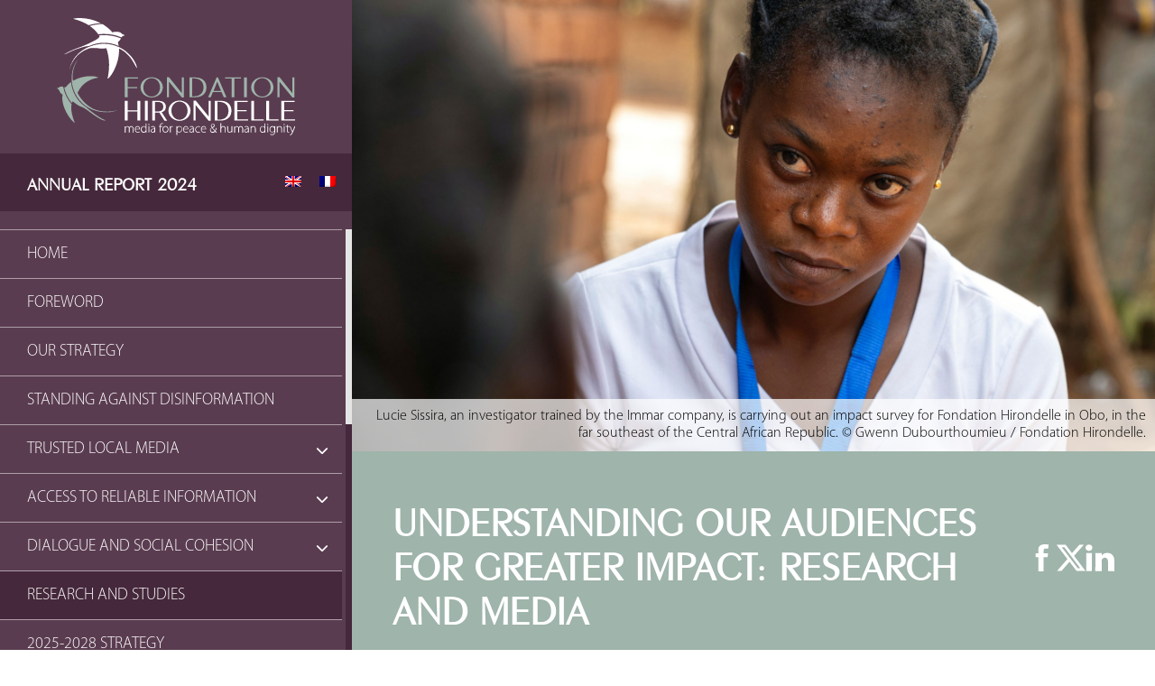

--- FILE ---
content_type: text/html; charset=UTF-8
request_url: https://rapportannuel.hirondelle.org/en/research-media-support-policy
body_size: 12372
content:
<!DOCTYPE html><html class="no-js" lang="en-US"><head><meta charset="UTF-8"><meta name="viewport" content="width=device-width, initial-scale=1.0" ><link rel="profile" href="https://gmpg.org/xfn/11"><meta name='robots' content='index, follow, max-image-preview:large, max-snippet:-1, max-video-preview:-1' /><link rel="alternate" hreflang="en" href="https://rapportannuel.hirondelle.org/en/research-media-support-policy" /><link rel="alternate" hreflang="fr" href="https://rapportannuel.hirondelle.org/recherches-et-politiques-dappui-aux-medias" /><link rel="alternate" hreflang="x-default" href="https://rapportannuel.hirondelle.org/recherches-et-politiques-dappui-aux-medias" /><title>Understanding our audiences for greater impact: Research and Media - Annual Report 2024 - Fondation Hirondelle</title><link rel="canonical" href="https://rapportannuel.hirondelle.org/en/research-media-support-policy" /><meta property="og:locale" content="en_US" /><meta property="og:type" content="article" /><meta property="og:title" content="Understanding our audiences for greater impact: Research and Media - Annual Report 2024 - Fondation Hirondelle" /><meta property="og:url" content="https://rapportannuel.hirondelle.org/en/research-media-support-policy" /><meta property="og:site_name" content="Annual Report 2024 - Fondation Hirondelle" /><meta property="article:modified_time" content="2025-06-23T09:10:40+00:00" /><meta property="og:image" content="https://rapportannuel.hirondelle.org/wp-content/uploads/2025/06/banner-recherche.jpg" /><meta property="og:image:width" content="2000" /><meta property="og:image:height" content="1772" /><meta property="og:image:type" content="image/jpeg" /><meta name="twitter:card" content="summary_large_image" /><meta name="twitter:label1" content="Est. reading time" /><meta name="twitter:data1" content="5 minutes" /> <script type="application/ld+json" class="yoast-schema-graph">{"@context":"https://schema.org","@graph":[{"@type":"WebPage","@id":"https://rapportannuel.hirondelle.org/en/research-media-support-policy","url":"https://rapportannuel.hirondelle.org/en/research-media-support-policy","name":"Understanding our audiences for greater impact: Research and Media - Annual Report 2024 - Fondation Hirondelle","isPartOf":{"@id":"https://rapportannuel.hirondelle.org/en#website"},"primaryImageOfPage":{"@id":"https://rapportannuel.hirondelle.org/en/research-media-support-policy#primaryimage"},"image":{"@id":"https://rapportannuel.hirondelle.org/en/research-media-support-policy#primaryimage"},"thumbnailUrl":"https://rapportannuel.hirondelle.org/wp-content/uploads/2025/06/banner-recherche.jpg","datePublished":"2022-05-19T21:43:13+00:00","dateModified":"2025-06-23T09:10:40+00:00","inLanguage":"en-US","potentialAction":[{"@type":"ReadAction","target":["https://rapportannuel.hirondelle.org/en/research-media-support-policy"]}]},{"@type":"ImageObject","inLanguage":"en-US","@id":"https://rapportannuel.hirondelle.org/en/research-media-support-policy#primaryimage","url":"https://rapportannuel.hirondelle.org/wp-content/uploads/2025/06/banner-recherche.jpg","contentUrl":"https://rapportannuel.hirondelle.org/wp-content/uploads/2025/06/banner-recherche.jpg","width":2000,"height":1772,"caption":"Lucie Sissira, an investigator trained by the Immar company, is carrying out an impact survey for Fondation Hirondelle in Obo, in the far southeast of the Central African Republic. © Gwenn Dubourthoumieu / Fondation Hirondelle."},{"@type":"WebSite","@id":"https://rapportannuel.hirondelle.org/en#website","url":"https://rapportannuel.hirondelle.org/en","name":"Annual Report 2024 - Fondation Hirondelle","description":"","potentialAction":[{"@type":"SearchAction","target":{"@type":"EntryPoint","urlTemplate":"https://rapportannuel.hirondelle.org/en?s={search_term_string}"},"query-input":{"@type":"PropertyValueSpecification","valueRequired":true,"valueName":"search_term_string"}}],"inLanguage":"en-US"}]}</script> <link rel='dns-prefetch' href='//cdnjs.cloudflare.com' /><link rel='dns-prefetch' href='//unpkg.com' /><link rel='dns-prefetch' href='//staging.rapportannuel.hirondelle.org' /><link rel="alternate" title="oEmbed (JSON)" type="application/json+oembed" href="https://rapportannuel.hirondelle.org/en/wp-json/oembed/1.0/embed?url=https%3A%2F%2Frapportannuel.hirondelle.org%2Fen%2Fresearch-media-support-policy" /><link rel="alternate" title="oEmbed (XML)" type="text/xml+oembed" href="https://rapportannuel.hirondelle.org/en/wp-json/oembed/1.0/embed?url=https%3A%2F%2Frapportannuel.hirondelle.org%2Fen%2Fresearch-media-support-policy&#038;format=xml" /><style id='wp-img-auto-sizes-contain-inline-css' type='text/css'>img:is([sizes=auto i],[sizes^="auto," i]){contain-intrinsic-size:3000px 1500px}
/*# sourceURL=wp-img-auto-sizes-contain-inline-css */</style><style id='wp-emoji-styles-inline-css' type='text/css'>img.wp-smiley, img.emoji {
		display: inline !important;
		border: none !important;
		box-shadow: none !important;
		height: 1em !important;
		width: 1em !important;
		margin: 0 0.07em !important;
		vertical-align: -0.1em !important;
		background: none !important;
		padding: 0 !important;
	}
/*# sourceURL=wp-emoji-styles-inline-css */</style><link rel='stylesheet' id='wp-block-library-css' href='https://rapportannuel.hirondelle.org/wp-includes/css/dist/block-library/style.min.css?ver=6.9' type='text/css' media='all' /><style id='wp-block-library-inline-css' type='text/css'>/*wp_block_styles_on_demand_placeholder:696ad5bf5b4f2*/
/*# sourceURL=wp-block-library-inline-css */</style><style id='classic-theme-styles-inline-css' type='text/css'>/*! This file is auto-generated */
.wp-block-button__link{color:#fff;background-color:#32373c;border-radius:9999px;box-shadow:none;text-decoration:none;padding:calc(.667em + 2px) calc(1.333em + 2px);font-size:1.125em}.wp-block-file__button{background:#32373c;color:#fff;text-decoration:none}
/*# sourceURL=/wp-includes/css/classic-themes.min.css */</style><link rel='stylesheet' id='wpml-legacy-horizontal-list-0-css' href='https://staging.rapportannuel.hirondelle.org/wp-content/plugins/sitepress-multilingual-cms/templates/language-switchers/legacy-list-horizontal/style.min.css?ver=1' type='text/css' media='all' /><link rel='stylesheet' id='rapportannuel-base-peignot-css' href='https://rapportannuel.hirondelle.org/wp-content/cache/autoptimize/css/autoptimize_single_d1173784263c382f02d95da9087cc5ce.css?ver=1' type='text/css' media='all' /><link rel='stylesheet' id='rapportannuel-base-myriad-pro-css' href='https://rapportannuel.hirondelle.org/wp-content/cache/autoptimize/css/autoptimize_single_8999a3bf62ceff8629f04b0eea1fb8d0.css?ver=1' type='text/css' media='all' /><link rel='stylesheet' id='rapportannuel-base-main-css' href='https://rapportannuel.hirondelle.org/wp-content/cache/autoptimize/css/autoptimize_single_b8b1df9a403ce3a1b39aa749edcf6bda.css?ver=20260117002015' type='text/css' media='all' /><link rel='stylesheet' id='rapportannuel-style-css' href='https://rapportannuel.hirondelle.org/wp-content/cache/autoptimize/css/autoptimize_single_d06b4868433b872e64c06bb9a55ea5c5.css?ver=20260117002015' type='text/css' media='all' /><link rel='stylesheet' id='rapportannuel-jscrollpane-css' href='https://rapportannuel.hirondelle.org/wp-content/themes/rapportannuel/assets/lib/jscrollpane/jquery.jscrollpane.min.css?ver=20260117002015' type='text/css' media='all' /><link rel='stylesheet' id='js_composer_front-css' href='https://rapportannuel.hirondelle.org/wp-content/plugins/js_composer/assets/css/js_composer.min.css?ver=6.9.0' type='text/css' media='all' /> <script type="text/javascript" id="wpml-cookie-js-extra">var wpml_cookies = {"wp-wpml_current_language":{"value":"en","expires":1,"path":"/"}};
var wpml_cookies = {"wp-wpml_current_language":{"value":"en","expires":1,"path":"/"}};
//# sourceURL=wpml-cookie-js-extra</script> <script type="text/javascript" src="https://rapportannuel.hirondelle.org/wp-content/plugins/sitepress-multilingual-cms/res/js/cookies/language-cookie.js?ver=476000" id="wpml-cookie-js" defer="defer" data-wp-strategy="defer"></script> <script type="text/javascript" src="https://rapportannuel.hirondelle.org/wp-includes/js/jquery/jquery.min.js?ver=3.7.1" id="jquery-core-js"></script> <script type="text/javascript" src="https://rapportannuel.hirondelle.org/wp-includes/js/jquery/jquery-migrate.min.js?ver=3.4.1" id="jquery-migrate-js"></script> <link rel="https://api.w.org/" href="https://rapportannuel.hirondelle.org/en/wp-json/" /><link rel="alternate" title="JSON" type="application/json" href="https://rapportannuel.hirondelle.org/en/wp-json/wp/v2/pages/591" /><link rel="EditURI" type="application/rsd+xml" title="RSD" href="https://rapportannuel.hirondelle.org/xmlrpc.php?rsd" /><meta name="generator" content="WordPress 6.9" /><link rel='shortlink' href='https://rapportannuel.hirondelle.org/en?p=591' /><meta name="generator" content="WPML ver:4.7.6 stt:1,4;" /><meta name="generator" content="Powered by WPBakery Page Builder - drag and drop page builder for WordPress."/><link rel="icon" href="https://rapportannuel.hirondelle.org/wp-content/uploads/2022/04/favicon.ico" sizes="32x32" /><link rel="icon" href="https://rapportannuel.hirondelle.org/wp-content/uploads/2022/04/favicon.ico" sizes="192x192" /><link rel="apple-touch-icon" href="https://rapportannuel.hirondelle.org/wp-content/uploads/2022/04/favicon.ico" /><meta name="msapplication-TileImage" content="https://rapportannuel.hirondelle.org/wp-content/uploads/2022/04/favicon.ico" /> <noscript><style>.wpb_animate_when_almost_visible { opacity: 1; }</style></noscript> <script>var contHTML = [];</script> </head><body class="wp-singular page-template-default page page-id-591 wp-theme-rapportannuel wpb-js-composer js-comp-ver-6.9.0 vc_responsive"><header class="header"><div class="brandContainer"> <a class="brand" href="https://rapportannuel.hirondelle.org/en"> <img src="https://rapportannuel.hirondelle.org/wp-content/themes/rapportannuel/assets/image/logo-FH.svg" class="img-responsive" /> </a><div class="mobile-menu-link"> <i class="open-menu icon icon-bars"></i> <i class="close-menu icon icon-close"></i></div></div><div class="brandTitleContainer"> <span class="brandTitle">Annual Report 2024</span><div class="wpml-ls-statics-shortcode_actions wpml-ls wpml-ls-legacy-list-horizontal"><ul><li class="wpml-ls-slot-shortcode_actions wpml-ls-item wpml-ls-item-en wpml-ls-current-language wpml-ls-first-item wpml-ls-item-legacy-list-horizontal"> <a href="https://rapportannuel.hirondelle.org/en/research-media-support-policy" class="wpml-ls-link"> <img
 class="wpml-ls-flag"
 src="https://rapportannuel.hirondelle.org/wp-content/plugins/sitepress-multilingual-cms/res/flags/en.png"
 alt="English"
 width=18
 height=12
 /></a></li><li class="wpml-ls-slot-shortcode_actions wpml-ls-item wpml-ls-item-fr wpml-ls-last-item wpml-ls-item-legacy-list-horizontal"> <a href="https://rapportannuel.hirondelle.org/recherches-et-politiques-dappui-aux-medias" class="wpml-ls-link"> <img
 class="wpml-ls-flag"
 src="https://rapportannuel.hirondelle.org/wp-content/plugins/sitepress-multilingual-cms/res/flags/fr.png"
 alt="French"
 width=18
 height=12
 /></a></li></ul></div></div><div id="primary-navbar"><ul class="nav nav-primary"><li id="menu-item-765"><a title="Home" href="https://rapportannuel.hirondelle.org/en">Home</a></li><li id="menu-item-766"><a title="Foreword" href="https://rapportannuel.hirondelle.org/en/foreword">Foreword</a></li><li id="menu-item-767"><a title="Our strategy" href="https://rapportannuel.hirondelle.org/en/fondation-hirondelles-programme">Our strategy</a></li><li id="menu-item-1699"><a title="Standing against disinformation" href="https://rapportannuel.hirondelle.org/en/innovate-for-quality-journalism-close-to-the-public">Standing against disinformation</a></li><li id="menu-item-1687"><a title="Trusted local media" href="https://rapportannuel.hirondelle.org/en/engaging-in-the-transition-of-the-media-sector">Trusted local media</a><ul class="nav"><li id="menu-item-773"><a title="Central African Republic – Radio Ndeke Luka" href="https://rapportannuel.hirondelle.org/en/engaging-in-the-transition-of-the-media-sector/radio-ndeke-luka">Central African Republic – Radio Ndeke Luka</a></li><li id="menu-item-777"><a title="Studio Hirondelle DRC" href="https://rapportannuel.hirondelle.org/en/engaging-in-the-transition-of-the-media-sector/democratic-republic-of-congo-studio-hirondelle-drc">Studio Hirondelle DRC</a></li><li id="menu-item-770"><a title="Niger – Studio Kalangou" href="https://rapportannuel.hirondelle.org/en/engaging-in-the-transition-of-the-media-sector/studio-kalangou">Niger – Studio Kalangou</a></li><li id="menu-item-781"><a title="Tunisia" href="https://rapportannuel.hirondelle.org/en/engaging-in-the-transition-of-the-media-sector/tunisia-journalist-training-and-local-governance">Tunisia</a></li></ul></li><li id="menu-item-768"><a title="Access to Reliable Information" href="https://rapportannuel.hirondelle.org/en/dialogue-in-the-sahel">Access to Reliable Information</a><ul class="nav"><li id="menu-item-785"><a title="Justice Info" href="https://rapportannuel.hirondelle.org/en/dialogue-in-the-sahel/an-international-justice-in-search-of-renewal">Justice Info</a></li><li id="menu-item-776"><a title="Madagascar – Studio Sifaka" href="https://rapportannuel.hirondelle.org/en/dialogue-in-the-sahel/madagascar-studio-sifaka">Madagascar – Studio Sifaka</a></li><li id="menu-item-779"><a title="Myanmar – Doh Athan" href="https://rapportannuel.hirondelle.org/en/dialogue-in-the-sahel/myanmar-doh-athan">Myanmar – Doh Athan</a></li></ul></li><li id="menu-item-772"><a title="Dialogue and Social Cohesion" href="https://rapportannuel.hirondelle.org/en/contribution-of-the-media-to-peace-efforts">Dialogue and Social Cohesion</a><ul class="nav"><li id="menu-item-1361"><a title="Ukraine" href="https://rapportannuel.hirondelle.org/en/contribution-of-the-media-to-peace-efforts/ukraine-supporting-the-resilience-of-ukrainian-media">Ukraine</a></li><li id="menu-item-771"><a title="Burkina Faso – Studio Yafa" href="https://rapportannuel.hirondelle.org/en/contribution-of-the-media-to-peace-efforts/studio-yafa">Burkina Faso – Studio Yafa</a></li><li id="menu-item-769"><a title="Mali – Studio Tamani" href="https://rapportannuel.hirondelle.org/en/contribution-of-the-media-to-peace-efforts/studio-tamani">Mali – Studio Tamani</a></li><li id="menu-item-2016"><a title="Benin" href="https://rapportannuel.hirondelle.org/en/contribution-of-the-media-to-peace-efforts/benin">Benin</a></li></ul></li><li id="menu-item-1697" class=" active"><a title="Research and Studies" href="https://rapportannuel.hirondelle.org/en/research-media-support-policy">Research and Studies</a></li><li id="menu-item-1683"><a title="2025-2028 Strategy" href="https://rapportannuel.hirondelle.org/en/media-support">2025-2028 Strategy</a></li><li id="menu-item-782"><a title="Administration and Finances" href="https://rapportannuel.hirondelle.org/en/administration-and-finance">Administration and Finances</a></li><li id="menu-item-789"><a title="Governance" href="https://rapportannuel.hirondelle.org/en/governance">Governance</a></li> <a class="simpleLink simpleLink--first" href="https://rapportannuel.hirondelle.org/wp-content/themes/rapportannuel/assets/pdf/FONDATION-HIRONDELLE-RAPPORT-ANNUEL-2024-EN.pdf" target="_blank">DOWNLOAD PDF REPORT</a> <a class="simpleLink simpleLink--first" href="https://www.hirondelle.org/en/support-us" target="_blank">SUPPORT OUR WORK</a><div class="zewoImageContainer"> <img src="https://rapportannuel.hirondelle.org/wp-content/themes/rapportannuel/assets/image/logo-zewo-en.png" /></div><div class="small logos"> <a target="_blank" href="https://www.facebook.com/fondationhirondelle" alt="Facebook"> <svg fill="#000000" version="1.1" xmlns="http://www.w3.org/2000/svg" xmlns:xlink="http://www.w3.org/1999/xlink" viewBox="0 0 512 512" xml:space="preserve"><g id="SVGRepo_bgCarrier" stroke-width="0"></g><g id="SVGRepo_tracerCarrier" stroke-linecap="round" stroke-linejoin="round"></g><g id="SVGRepo_iconCarrier"> <g id="7935ec95c421cee6d86eb22ecd11b7e3"> <path style="display: inline;" d="M283.122,122.174c0,5.24,0,22.319,0,46.583h83.424l-9.045,74.367h-74.379 c0,114.688,0,268.375,0,268.375h-98.726c0,0,0-151.653,0-268.375h-51.443v-74.367h51.443c0-29.492,0-50.463,0-56.302 c0-27.82-2.096-41.02,9.725-62.578C205.948,28.32,239.308-0.174,297.007,0.512c57.713,0.711,82.04,6.263,82.04,6.263 l-12.501,79.257c0,0-36.853-9.731-54.942-6.263C293.539,83.238,283.122,94.366,283.122,122.174z"> </path> </g> </g></svg> </a> <a target="_blank" href="https://www.youtube.com/channel/UCUqeOYwoiGvjE-TUUHq-PjQ" alt="Youtube"> <svg fill="#000000" version="1.1" xmlns="http://www.w3.org/2000/svg" xmlns:xlink="http://www.w3.org/1999/xlink" viewBox="0 0 512 512" xml:space="preserve"><g id="SVGRepo_bgCarrier" stroke-width="0"></g><g id="SVGRepo_tracerCarrier" stroke-linecap="round" stroke-linejoin="round"></g><g id="SVGRepo_iconCarrier"> <g id="7935ec95c421cee6d86eb22ecd1368a9"> <path style="display: inline;" d="M34.354,0.5h45.959l29.604,91.096h2.863L141.013,0.5h46.353l-53.107,133.338v94.589H88.641V138.08 L34.354,0.5z M192.193,98.657c0-13.374,5.495-24.003,16.493-31.938c10.984-7.934,25.749-11.901,44.3-11.901 c16.893,0,30.728,4.192,41.506,12.55c10.805,8.358,16.193,19.112,16.193,32.287v89.2c0,14.771-5.301,26.373-15.868,34.782 c-10.579,8.408-25.151,12.625-43.684,12.625c-17.859,0-32.143-4.342-42.866-13.024c-10.709-8.683-16.074-20.36-16.074-35.057 V98.657z M234.205,191.424c0,4.766,1.44,8.409,4.354,11.029c2.907,2.595,7.055,3.867,12.451,3.867c5.532,0,9.93-1.297,13.18-3.942 c3.256-2.669,4.891-6.313,4.891-10.954V97.359c0-3.768-1.672-6.812-4.99-9.132c-3.318-2.321-7.679-3.494-13.081-3.494 c-4.972,0-9.027,1.173-12.133,3.494c-3.119,2.32-4.672,5.364-4.672,9.132V191.424z M459.992,57.588v172.711h-40.883v-19.063 c-7.547,7.037-15.381,12.375-23.541,16.069c-8.146,3.643-16.068,5.489-23.729,5.489c-9.455,0-16.592-2.57-21.383-7.71 c-4.791-5.141-7.186-12.85-7.186-23.13V57.588h40.895v132.39c0,4.117,0.861,7.061,2.57,8.907c1.723,1.822,4.492,2.745,8.322,2.745 c3.018,0,6.824-1.223,11.4-3.643c4.604-2.42,8.82-5.514,12.65-9.282V57.588H459.992z M421.68,363.262 c-2.008-2.221-5.203-3.368-9.594-3.368c-4.59,0-7.883,1.147-9.879,3.368c-1.996,2.245-2.994,5.963-2.994,11.153v10.754h25.473 v-10.754C424.686,369.225,423.688,365.507,421.68,363.262z M300.855,444.228c2.195,0.898,4.516,1.322,6.961,1.322 c3.543,0,6.113-0.849,7.785-2.595c1.67-1.722,2.494-4.591,2.494-8.533v-62.178c0-4.191-1.023-7.36-3.068-9.531 c-2.059-2.171-5.064-3.244-8.957-3.244c-2.059,0-4.092,0.399-6.102,1.198c-2.008,0.823-3.991,2.096-5.95,3.792v75.402 C296.364,441.907,298.646,443.354,300.855,444.228z M490.496,312.587c0-29.941-30.754-54.219-68.654-54.219 c-54.068-1.822-109.396-2.62-165.842-2.521c-56.427-0.1-111.756,0.698-165.843,2.521c-37.881,0-68.633,24.277-68.633,54.219 c-2.277,23.678-3.263,47.381-3.175,71.085c-0.087,23.703,0.898,47.406,3.175,71.11c0,29.916,30.752,54.192,68.633,54.192 c54.087,1.797,109.416,2.596,165.843,2.521c56.446,0.075,111.774-0.724,165.842-2.521c37.9,0,68.654-24.276,68.654-54.192 c2.27-23.704,3.254-47.407,3.154-71.11C493.75,359.968,492.766,336.265,490.496,312.587z M121.251,463.465v1.797H88.778v-1.797 V321.644H55.182v-1.771v-22.605v-1.771h99.672v1.771v22.605v1.771h-33.603V463.465z M236.768,341.33v122.135v1.797h-28.831v-1.797 v-11.901c-5.327,5.064-10.848,8.882-16.592,11.527c-5.757,2.619-11.334,3.942-16.748,3.942c-6.662,0-11.684-1.847-15.065-5.515 c-3.387-3.692-5.078-9.231-5.078-16.617v-1.797V341.33v-1.772h28.844v1.772v93.216c0,2.92,0.599,5.065,1.802,6.363 c1.217,1.322,3.175,1.971,5.876,1.971c2.127,0,4.803-0.873,8.047-2.595c3.231-1.747,6.2-3.967,8.914-6.662V341.33v-1.772h28.831 V341.33z M347.775,370.847v66.943v1.797c0,8.808-2.258,15.544-6.773,20.235c-4.518,4.641-11.055,6.986-19.588,6.986 c-5.639,0-10.652-0.898-15.07-2.695c-4.428-1.821-8.532-4.616-12.325-8.384v7.735v1.797h-29.105v-1.797V297.267v-1.771h29.105 v1.771v52.297c3.893-3.793,8.009-6.662,12.376-8.608c4.379-1.971,8.809-2.969,13.273-2.969c9.107,0,16.094,2.645,20.896,7.935 c4.803,5.289,7.211,12.999,7.211,23.13V370.847z M454.365,374.64v29.767v1.797h-55.152v21.581c0,6.513,0.947,11.029,2.844,13.549 c1.908,2.521,5.152,3.793,9.742,3.793c4.779,0,8.135-1.073,10.043-3.219c1.896-2.121,2.844-6.837,2.844-14.123v-6.811v-1.796h29.68 v1.796v7.51v1.796c0,12.7-3.605,22.257-10.84,28.694c-7.225,6.438-18.016,9.631-32.375,9.631c-12.912,0-23.066-3.418-30.49-10.229 c-7.41-6.812-11.127-16.193-11.127-28.096v-1.796V374.64v-1.771c0-10.754,4.078-19.512,12.213-26.299 c8.146-6.762,18.689-10.155,31.588-10.155c13.199,0,23.328,3.144,30.416,9.406c7.061,6.264,10.615,15.296,10.615,27.048V374.64z"> </path> </g> </g></svg> </a> <a target="_blank" href="https://twitter.com/FondHirondelle" alt="Twitter"> <svg width="300" height="271" viewBox="0 0 300 271" xmlns="http://www.w3.org/2000/svg"> <path d="m236 0h46l-101 115 118 156h-92.6l-72.5-94.8-83 94.8h-46l107-123-113-148h94.9l65.5 86.6zm-16.1 244h25.5l-165-218h-27.4z"></path> </svg> </a> <a target="_blank" href="https://fr.linkedin.com/company/fondation-hirondelle" alt="Linkedin"> <svg fill="#000000" version="1.1" id="Layer_1" xmlns="http://www.w3.org/2000/svg" xmlns:xlink="http://www.w3.org/1999/xlink" viewBox="-271 283.9 256 235.1" xml:space="preserve"><g id="SVGRepo_bgCarrier" stroke-width="0"></g><g id="SVGRepo_tracerCarrier" stroke-linecap="round" stroke-linejoin="round"></g><g id="SVGRepo_iconCarrier"> <g> <rect x="-264.4" y="359.3" width="49.9" height="159.7"></rect> <path d="M-240.5,283.9c-18.4,0-30.5,11.9-30.5,27.7c0,15.5,11.7,27.7,29.8,27.7h0.4c18.8,0,30.5-12.3,30.4-27.7 C-210.8,295.8-222.1,283.9-240.5,283.9z"></path> <path d="M-78.2,357.8c-28.6,0-46.5,15.6-49.8,26.6v-25.1h-56.1c0.7,13.3,0,159.7,0,159.7h56.1v-86.3c0-4.9-0.2-9.7,1.2-13.1 c3.8-9.6,12.1-19.6,27-19.6c19.5,0,28.3,14.8,28.3,36.4V519h56.6v-88.8C-14.9,380.8-42.7,357.8-78.2,357.8z"></path> </g> </g></svg> </a></div> <a class="simpleLink tt-none" href="https://www.hirondelle.org/en/" target="_blank">www.hirondelle.org</a><div> <a class="simpleLink tt-none" style="margin-bottom: 0;" href="https://rapportannuel2023.hirondelle.org/" target="_blank">Annual Report 2023</a> <a class="simpleLink tt-none" style="margin-top: 0;margin-bottom: 0;" href="https://rapportannuel2022.hirondelle.org/" target="_blank">Annual Report 2022</a> <a class="simpleLink tt-none" style="margin-top: 0;" href="https://rapportannuel2021.hirondelle.org/" target="_blank">Annual Report 2021</a></div></ul> <script>jQuery(function(){
					jQuery('#primary-navbar li:has(ul)').addClass('has-submenu');
					jQuery('#primary-navbar li:has(ul) > a').after('<span class="show-submenu"></span>');
					// jQuery(document).on('click', '.show-submenu', function(){
						// var parent = jQuery(this).parents('.has-submenu').eq(0);
						// jQuery(parent).toggleClass('submenu-is-visible');
					// });
					jQuery('li.active').parents('li').addClass('active');
					jQuery('.has-submenu.active').addClass('is-open');
				});</script> </div></header><div class="main"><section class="featuredImage" style="background-image:url(https://rapportannuel.hirondelle.org/wp-content/uploads/2025/06/banner-recherche.jpg);"><div class="featuredImageCaption">Lucie Sissira, an investigator trained by the
Immar company, is carrying out an impact
survey for Fondation Hirondelle in Obo,
in the far southeast of the Central African
Republic. © Gwenn Dubourthoumieu /
Fondation Hirondelle.</div></section><section class="pageTitleContainer"><div class="container-fluid"><h1>Understanding our audiences for greater impact: Research and Media</h1><div class="shareLinks"> <a class="js-SocialNetworkLink" data-type="facebook"> <svg fill="#000000" version="1.1" xmlns="http://www.w3.org/2000/svg" xmlns:xlink="http://www.w3.org/1999/xlink" viewBox="0 0 512 512" xml:space="preserve"><g id="SVGRepo_bgCarrier" stroke-width="0"></g><g id="SVGRepo_tracerCarrier" stroke-linecap="round" stroke-linejoin="round"></g><g id="SVGRepo_iconCarrier"> <g id="7935ec95c421cee6d86eb22ecd11b7e3"> <path style="display: inline;" d="M283.122,122.174c0,5.24,0,22.319,0,46.583h83.424l-9.045,74.367h-74.379 c0,114.688,0,268.375,0,268.375h-98.726c0,0,0-151.653,0-268.375h-51.443v-74.367h51.443c0-29.492,0-50.463,0-56.302 c0-27.82-2.096-41.02,9.725-62.578C205.948,28.32,239.308-0.174,297.007,0.512c57.713,0.711,82.04,6.263,82.04,6.263 l-12.501,79.257c0,0-36.853-9.731-54.942-6.263C293.539,83.238,283.122,94.366,283.122,122.174z"> </path> </g> </g></svg> </a> <a class="js-SocialNetworkLink" data-type="twitter"> <svg width="300" height="271" viewBox="0 0 300 271" xmlns="http://www.w3.org/2000/svg"> <path d="m236 0h46l-101 115 118 156h-92.6l-72.5-94.8-83 94.8h-46l107-123-113-148h94.9l65.5 86.6zm-16.1 244h25.5l-165-218h-27.4z"></path> </svg> </a> <a class="js-SocialNetworkLink" data-type="linkedin"> <svg fill="#000000" version="1.1" id="Layer_1" xmlns="http://www.w3.org/2000/svg" xmlns:xlink="http://www.w3.org/1999/xlink" viewBox="-271 283.9 256 235.1" xml:space="preserve"><g id="SVGRepo_bgCarrier" stroke-width="0"></g><g id="SVGRepo_tracerCarrier" stroke-linecap="round" stroke-linejoin="round"></g><g id="SVGRepo_iconCarrier"> <g> <rect x="-264.4" y="359.3" width="49.9" height="159.7"></rect> <path d="M-240.5,283.9c-18.4,0-30.5,11.9-30.5,27.7c0,15.5,11.7,27.7,29.8,27.7h0.4c18.8,0,30.5-12.3,30.4-27.7 C-210.8,295.8-222.1,283.9-240.5,283.9z"></path> <path d="M-78.2,357.8c-28.6,0-46.5,15.6-49.8,26.6v-25.1h-56.1c0.7,13.3,0,159.7,0,159.7h56.1v-86.3c0-4.9-0.2-9.7,1.2-13.1 c3.8-9.6,12.1-19.6,27-19.6c19.5,0,28.3,14.8,28.3,36.4V519h56.6v-88.8C-14.9,380.8-42.7,357.8-78.2,357.8z"></path> </g> </g></svg> </a></div></div></section><div class="container-fluid" style="padding-top:30px;padding-bottom:30px;"><article class="post-591 page type-page status-publish hentry" id="post-591"><div class="post-inner thin "><div class="entry-content"><div class="vc_row wpb_row vc_row-fluid"><div class="wpb_column vc_column_container vc_col-sm-12"><div class="vc_column-inner"><div class="wpb_wrapper"><div class="wpb_text_column wpb_content_element " ><div class="wpb_wrapper"><p><strong>Fondation Hirondelle’s research policy is one of our strategic pillars, enabling us to produce analyses of a media landscape that is changing rapidly in both the Global South and North. Among our most important achievements this year were a book on the impact of our radio programmes on women’s autonomy in the Sahel and putting AI to work in boosting the circulation of reliable information.</strong></p></div></div></div></div></div></div><div class="vc_row wpb_row vc_row-fluid"><div class="wpb_column vc_column_container vc_col-sm-6"><div class="vc_column-inner"><div class="wpb_wrapper"><div class="wpb_text_column wpb_content_element " ><div class="wpb_wrapper"><p>Asignificant part of 2024 was dedicated to the development of our strategy for the next four years, which defines research as one of our strategic pillars. The aim is to enable our organisation to expand its expertise and its capacity to generate knowledge. In a constantly-changing world, our ambition is to make Fondation Hirondelle more proactive and prescriptive in its learning, in line with its priorities. These priorities include (re)building confidence, social cohesion and civic rights, as well as the conditions for viable media, in fragile situations; the interaction of these challenges with other global issues such as climate change, rising inequality, and a shrinking civic space; new ways of interacting with information, digital media, hybrid news environments (off- and online) and the development of AI; and the need for media education.</p><p>Among the results achieved in 2024, we can highlight the publication of Dr. Emma Heywood’s book Radio and Women’s Empowerment in Francophone West Africa (<a href="https://link.springer.com/book/10.1007/978-3-031-35985-9" target="_blank" rel="noopener">Palgrave Macmillan</a>).</p><p>This book summarises the results of numerous studies conducted with Fondation Hirondelle in the Sahel since 2018.</p></div></div></div></div></div><div class="wpb_column vc_column_container vc_col-sm-6"><div class="vc_column-inner"><div class="wpb_wrapper"><div class="wpb_text_column wpb_content_element " ><div class="wpb_wrapper"><p>These studies compared the perspectives of audiences, journalists and experts with detailed analyses of the content of programmes produced by Studio Tamani in Mali, Studio Kalangou in Niger, and Studio Yafa in Burkina Faso. The role of these radio stations is examined in relation to a range of subjects including women’s political involvement; women and finance; married life; internally displaced people; and trauma.</p><p>The studies reveal that our studios have promoted women’s autonomy by putting their voices at the heart of radio documentaries, thereby contributing to the normalisation of women’s issues.</p><p>At the same time, media may also bolster the status quo and gender discrimination by failing to question certain stereotypes, or simply by continuing to give men much more airtime, thereby reinforcing the acceptance of continuing male dominance.</p><p>The author stresses the fact that much more research is required to better understand the role of media in promoting women’s rights through broadcast content, types of formats and platform, and the people involved as producers, editors, hosts and guests. She concludes that, at a time when media actors in these three countries are rethinking their profession in the face of a worsening security situation and socio-economic challenges, the importance of women’s roles in these male-dominated arenas should not be underestimated.</p></div></div></div></div></div></div><div class="vc_row wpb_row vc_row-fluid"><div class="wpb_column vc_column_container vc_col-sm-6"><div class="vc_column-inner"><div class="wpb_wrapper"><div  class="wpb_single_image wpb_content_element vc_align_left"><figure class="wpb_wrapper vc_figure"><div class="vc_single_image-wrapper   vc_box_border_grey"><img fetchpriority="high" decoding="async" width="708" height="1000" src="https://rapportannuel.hirondelle.org/wp-content/uploads/2025/06/BookEmma.jpg" class="vc_single_image-img attachment-full" alt="" title="BookEmma" srcset="https://rapportannuel.hirondelle.org/wp-content/uploads/2025/06/BookEmma.jpg 708w, https://rapportannuel.hirondelle.org/wp-content/uploads/2025/06/BookEmma-212x300.jpg 212w" sizes="(max-width: 708px) 100vw, 708px" /></div></figure></div></div></div></div><div class="floatingColumn wpb_column vc_column_container vc_col-sm-6"><div class="vc_column-inner"><div class="wpb_wrapper"><div class="wpb_text_column wpb_content_element " ><div class="wpb_wrapper"><h2>EPFL HACKATHON: MAKING AI WORK FOR THE CIRCULATION OF RELIABLE INFORMATION</h2><p>In partnership with Hestia.ai, a Swiss company specialising in artificial intelligence (AI), Fondation Hirondelle won the Most Innovative Idea Award at the first PeaceTech Hackathon held by EPFL (École Polytechnique Fédérale de Lausanne). Our starting point was the fact that the rapid and cheap spread of rumours can have deadly consequences, especially on populations experiencing crisis. The challenge was therefore to use AI to push reliable, fact-checked information produced by local, professional journalists on social media. In under 30 hours, a multidisciplinary team of students met the complex challenge set by Fondation Hirondelle, developing a working prototype of an AI agent chain that can: 1) collect podcasts produced by Fondation Hirondelle media; 2) transcribe them in text; 3) summarise them; 4) use them to create lists of key points; 5) identify the questions to which this content provides answers; and 6) combine these elements to produce posts to be published on social media. The resulting posts would be checked by human journalists before being made public.</p><p>Fondation Hirondelle will continue to explore the best ways to integrate these rapidly-changing technologies as tools for the journalists we support. The key objective is to meet the challenge posed by the AI-driven increase in disinformation, which the <a href="https://www.weforum.org/press/2024/01/global-risks-report-2024-press-release/" target="_blank" rel="noopener">World Economic Forum</a> designated in 2024 as the biggest short-term risk to human development.</p></div></div></div></div></div></div></div></div><div class="section-inner"></div></article></div> <a id="back2Top" href="#">&#10148;</a><footer class="footer"><div class="container-fluid"><div class="footerContent"><div class=""> Copyright © 2026 Fondation Hirondelle. All Rights Reserved.</div><div class="text-right"><div class="menu-footer-menu-container"><ul id="menu-footer-menu" class="menu"><li id="menu-item-763"><a rel="privacy-policy" href="https://rapportannuel.hirondelle.org/en/fondation-hirondelle-personal-data-protection-policy">Personal data protection policy</a></li><li id="menu-item-612"><a href="https://rapportannuel.hirondelle.org/en/credits">Credits</a></li></ul></div></div></div></div></footer></div> <script type="speculationrules">{"prefetch":[{"source":"document","where":{"and":[{"href_matches":"/en/*"},{"not":{"href_matches":["/wp-*.php","/wp-admin/*","/wp-content/uploads/*","/wp-content/*","/wp-content/plugins/*","/wp-content/themes/rapportannuel/*","/en/*\\?(.+)"]}},{"not":{"selector_matches":"a[rel~=\"nofollow\"]"}},{"not":{"selector_matches":".no-prefetch, .no-prefetch a"}}]},"eagerness":"conservative"}]}</script> <script type="text/javascript" src="https://rapportannuel.hirondelle.org/wp-content/themes/rapportannuel/assets/lib/jscrollpane/jquery.mousewheel.js?ver=1" id="rapportannuel-mousewheel-js"></script> <script type="text/javascript" src="https://rapportannuel.hirondelle.org/wp-content/themes/rapportannuel/assets/lib/jscrollpane/jquery.jscrollpane.min.js?ver=1" id="rapportannuel-jscrollpane-js"></script> <script type="text/javascript" src="https://cdnjs.cloudflare.com/ajax/libs/Chart.js/3.7.1/chart.min.js?ver=20260117002015" id="rapportannuel-chart-js"></script> <script type="text/javascript" src="https://unpkg.com/counterup2@2.0.2/dist/index.js?ver=20260117002015" id="rapportannuel-countup-js"></script> <script type="text/javascript" src="https://rapportannuel.hirondelle.org/wp-content/themes/rapportannuel/assets/js/functions.js?ver=20260117002015" id="rapportannuel-functions-js"></script> <script type="text/javascript" src="https://rapportannuel.hirondelle.org/wp-content/themes/rapportannuel/assets/js/main.js?ver=20260117002015" id="rapportannuel-main-js"></script> <script type="text/javascript" id="wpb_composer_front_js-js-extra">var vcData = {"currentTheme":{"slug":"rapportannuel"}};
//# sourceURL=wpb_composer_front_js-js-extra</script> <script type="text/javascript" src="https://rapportannuel.hirondelle.org/wp-content/plugins/js_composer/assets/js/dist/js_composer_front.min.js?ver=6.9.0" id="wpb_composer_front_js-js"></script> <script id="wp-emoji-settings" type="application/json">{"baseUrl":"https://s.w.org/images/core/emoji/17.0.2/72x72/","ext":".png","svgUrl":"https://s.w.org/images/core/emoji/17.0.2/svg/","svgExt":".svg","source":{"concatemoji":"https://rapportannuel.hirondelle.org/wp-includes/js/wp-emoji-release.min.js?ver=6.9"}}</script> <script type="module">/*! This file is auto-generated */
const a=JSON.parse(document.getElementById("wp-emoji-settings").textContent),o=(window._wpemojiSettings=a,"wpEmojiSettingsSupports"),s=["flag","emoji"];function i(e){try{var t={supportTests:e,timestamp:(new Date).valueOf()};sessionStorage.setItem(o,JSON.stringify(t))}catch(e){}}function c(e,t,n){e.clearRect(0,0,e.canvas.width,e.canvas.height),e.fillText(t,0,0);t=new Uint32Array(e.getImageData(0,0,e.canvas.width,e.canvas.height).data);e.clearRect(0,0,e.canvas.width,e.canvas.height),e.fillText(n,0,0);const a=new Uint32Array(e.getImageData(0,0,e.canvas.width,e.canvas.height).data);return t.every((e,t)=>e===a[t])}function p(e,t){e.clearRect(0,0,e.canvas.width,e.canvas.height),e.fillText(t,0,0);var n=e.getImageData(16,16,1,1);for(let e=0;e<n.data.length;e++)if(0!==n.data[e])return!1;return!0}function u(e,t,n,a){switch(t){case"flag":return n(e,"\ud83c\udff3\ufe0f\u200d\u26a7\ufe0f","\ud83c\udff3\ufe0f\u200b\u26a7\ufe0f")?!1:!n(e,"\ud83c\udde8\ud83c\uddf6","\ud83c\udde8\u200b\ud83c\uddf6")&&!n(e,"\ud83c\udff4\udb40\udc67\udb40\udc62\udb40\udc65\udb40\udc6e\udb40\udc67\udb40\udc7f","\ud83c\udff4\u200b\udb40\udc67\u200b\udb40\udc62\u200b\udb40\udc65\u200b\udb40\udc6e\u200b\udb40\udc67\u200b\udb40\udc7f");case"emoji":return!a(e,"\ud83e\u1fac8")}return!1}function f(e,t,n,a){let r;const o=(r="undefined"!=typeof WorkerGlobalScope&&self instanceof WorkerGlobalScope?new OffscreenCanvas(300,150):document.createElement("canvas")).getContext("2d",{willReadFrequently:!0}),s=(o.textBaseline="top",o.font="600 32px Arial",{});return e.forEach(e=>{s[e]=t(o,e,n,a)}),s}function r(e){var t=document.createElement("script");t.src=e,t.defer=!0,document.head.appendChild(t)}a.supports={everything:!0,everythingExceptFlag:!0},new Promise(t=>{let n=function(){try{var e=JSON.parse(sessionStorage.getItem(o));if("object"==typeof e&&"number"==typeof e.timestamp&&(new Date).valueOf()<e.timestamp+604800&&"object"==typeof e.supportTests)return e.supportTests}catch(e){}return null}();if(!n){if("undefined"!=typeof Worker&&"undefined"!=typeof OffscreenCanvas&&"undefined"!=typeof URL&&URL.createObjectURL&&"undefined"!=typeof Blob)try{var e="postMessage("+f.toString()+"("+[JSON.stringify(s),u.toString(),c.toString(),p.toString()].join(",")+"));",a=new Blob([e],{type:"text/javascript"});const r=new Worker(URL.createObjectURL(a),{name:"wpTestEmojiSupports"});return void(r.onmessage=e=>{i(n=e.data),r.terminate(),t(n)})}catch(e){}i(n=f(s,u,c,p))}t(n)}).then(e=>{for(const n in e)a.supports[n]=e[n],a.supports.everything=a.supports.everything&&a.supports[n],"flag"!==n&&(a.supports.everythingExceptFlag=a.supports.everythingExceptFlag&&a.supports[n]);var t;a.supports.everythingExceptFlag=a.supports.everythingExceptFlag&&!a.supports.flag,a.supports.everything||((t=a.source||{}).concatemoji?r(t.concatemoji):t.wpemoji&&t.twemoji&&(r(t.twemoji),r(t.wpemoji)))});
//# sourceURL=https://rapportannuel.hirondelle.org/wp-includes/js/wp-emoji-loader.min.js</script> <style>.otgs-development-site-front-end a { color: white; }
                            .otgs-development-site-front-end .icon {
                                background: url(https://rapportannuel.hirondelle.org/wp-content/plugins/sitepress-multilingual-cms/vendor/otgs/installer//res/img/icon-wpml-info-white.svg) no-repeat;
                                width: 20px;
                                height: 20px;
                                display: inline-block;
                                position: absolute;
                                margin-left: -23px;
                            }
                            .otgs-development-site-front-end {
                                background-size: 32px;
                                padding: 22px 0px;
                                font-size: 12px;
                                font-family: -apple-system,BlinkMacSystemFont,"Segoe UI",Roboto,Oxygen-Sans,Ubuntu,Cantarell,"Helvetica Neue",sans-serif;
                                line-height: 18px;
                                text-align: center;
                                color: white;
                                background-color: #33879E;
                            }</style><div class="otgs-development-site-front-end"><span class="icon"></span>This site is registered on <a href="https://wpml.org">wpml.org</a> as a development site. Switch to a production site key to <a href="https://wpml.org/faq/how-to-remove-the-this-site-is-registered-on-wpml-org-as-a-development-site-notice/?utm_source=plugin&utm_medium=gui&utm_campaign=wpml-core&utm_term=footer-notice">remove this banner</a>.</div >  <script async src="https://www.googletagmanager.com/gtag/js?id=G-MHW4YXNZ5Q"></script> <script>window.dataLayer = window.dataLayer || [];
		  function gtag(){dataLayer.push(arguments);}
		  gtag('js', new Date());

		  gtag('config', 'G-MHW4YXNZ5Q');</script> </body></html>

--- FILE ---
content_type: text/css
request_url: https://rapportannuel.hirondelle.org/wp-content/cache/autoptimize/css/autoptimize_single_d1173784263c382f02d95da9087cc5ce.css?ver=1
body_size: 104
content:
@font-face{font-family:Peignot;font-style:normal;font-weight:200;src:url(//rapportannuel.hirondelle.org/wp-content/themes/rapportannuel/assets/fonts/peignot/css/../fonts/peignot-light.eot?#iefix) format("embedded-opentype"),url(//rapportannuel.hirondelle.org/wp-content/themes/rapportannuel/assets/fonts/peignot/css/../fonts/peignot-light.woff) format("woff"),url(//rapportannuel.hirondelle.org/wp-content/themes/rapportannuel/assets/fonts/peignot/css/../fonts/peignot-light.ttf) format("truetype")}

--- FILE ---
content_type: text/css
request_url: https://rapportannuel.hirondelle.org/wp-content/cache/autoptimize/css/autoptimize_single_8999a3bf62ceff8629f04b0eea1fb8d0.css?ver=1
body_size: 138
content:
@font-face{font-family:MyriadPro;font-style:normal;font-weight:200;src:url(//rapportannuel.hirondelle.org/wp-content/themes/rapportannuel/assets/fonts/myriad-pro/css/../fonts/myriad-pro-light.eot?#iefix) format("embedded-opentype"),url(//rapportannuel.hirondelle.org/wp-content/themes/rapportannuel/assets/fonts/myriad-pro/css/../fonts/myriad-pro-light.woff) format("woff"),url(//rapportannuel.hirondelle.org/wp-content/themes/rapportannuel/assets/fonts/myriad-pro/css/../fonts/myriad-pro-light.ttf) format("truetype")}@font-face{font-family:MyriadPro;font-style:normal;font-weight:800;src:url(//rapportannuel.hirondelle.org/wp-content/themes/rapportannuel/assets/fonts/myriad-pro/css/../fonts/myriad-pro-bold.eot?#iefix) format("embedded-opentype"),url(//rapportannuel.hirondelle.org/wp-content/themes/rapportannuel/assets/fonts/myriad-pro/css/../fonts/myriad-pro-bold.woff) format("woff"),url(//rapportannuel.hirondelle.org/wp-content/themes/rapportannuel/assets/fonts/myriad-pro/css/../fonts/myriad-pro-bold.ttf) format("truetype")}

--- FILE ---
content_type: text/css
request_url: https://rapportannuel.hirondelle.org/wp-content/cache/autoptimize/css/autoptimize_single_d06b4868433b872e64c06bb9a55ea5c5.css?ver=20260117002015
body_size: 3176
content:
a,h3,b,strong,html:not(.touchevents) .nav>li:not(.small):hover>a,.nav>li.show-subnav>a,.panel-title,.number .h2,th,.single-rapports-annuels .caption>h4,.thumbnail h4{color:#5a3c50}.btn-primary,section.color,.header,.header-mobile,.btn-primary:hover,.btn-primary:active,.btn-primary:focus,.btn-primary:active,.btn-primary:focus,.btn-primary:hover:active,.btn-primary:hover:focus{background-color:#5a3c50}.btn-primary:hover,.btn-primary:active,.btn-primary:focus,.btn-primary:active,.btn-primary:focus{border-color:#5a3c50}.recentcomments a{display:inline !important;padding:0 !important;margin:0 !important}section.dark{background-color:#9fb4aa}body{overflow-x:hidden;font-family:"MyriadPro",sans-serif}@media screen and (min-width:1100px){.header,.header-mobile{width:390px}.main{padding-left:390px}}.entry-content .fullWidthImageContainer.wpb_single_image .vc_figure,.entry-content .fullWidthImageContainer .vc_single_image-wrapper{display:block}.fullWidthImageContainer img{width:100%;height:auto}.fullWidthImage{width:100% !important;height:auto !important}.wp-caption{max-width:100%}.wp-caption-text{text-align:center;font-style:italic;color:#717171;font-size:15px}.text-bold{font-weight:700}.thumbnail .caption h4{font-size:20px;text-align:center}.main section:first-child.with-bg{padding-top:300px!important}.zewoImageContainer{text-align:center}.zewoImageContainer img{width:70%;margin-bottom:25px}.jspVerticalBar{width:7px !important}.jspTrack{width:7px;background-color:#45283b !important}.jspDrag{width:7px;background-color:#e6e5e6 !important}.wp_charts_canvas{width:100%!important;max-width:100%}@media screen and (max-width:480px){div.wp-chart-wrap{width:100%!important;float:none!important;margin-left:auto!important;margin-right:auto!important;text-align:center}}.header{background-color:#5a3c50 !important;height:auto !important;bottom:0;display:flex;flex-direction:column}.header .brandContainer{display:flex;align-items:center;justify-content:space-between;position:relative}.header .brandContainer img{margin:0}.header .brand{padding:0}.header .mobile-menu-link{color:#fff}.header .brandTitleContainer{display:flex;margin-bottom:20px;background-color:#45283b;align-items:center;justify-content:space-between}.header .brandTitle{color:#fff;font-family:Peignot;font-size:20px !important;display:block;padding:20px 30px;font-weight:700}.header .simpleLink{text-transform:none;text-align:center;display:block;margin:20px 0;text-decoration:underline}.header .simpleLink--first{margin-top:35px}.header .nav>li.logos{text-align:center;padding:0}.header .nav>li.logos .icon{display:inline;width:auto !important;height:auto !important;line-height:normal !important;margin-left:0 !important}.header .mobile-menu-link i.icon{width:45px !important;height:61px !important;line-height:normal !important}.header .nav li a{opacity:1}.header .nav li:hover a,.header .nav li:hover .show-submenu,.header .nav li.active a,.header .nav li.active .show-submenu{background-color:#45283b;color:#fff !important}.header .nav li.has-submenu{display:flex;flex-wrap:wrap;align-content:space-between}.header .nav li.has-submenu>a{width:84%}.header .nav li .show-submenu{width:16%;display:flex;justify-content:end;cursor:pointer}.header .nav li .show-submenu:after{color:#fff;content:"\f078";font-weight:700;position:absolute;top:28px;right:15px;margin-top:-8px;font-family:"Font Awesome 6 Free";font-size:14px}.header .nav li.is-open .show-submenu:after{content:"\f077"}.header .nav li .nav{position:static;padding:10px 0;background-color:#45283b}.header .nav li .nav li{border:none}.header .nav li .nav li a{background-color:#45283b;color:#fff !important;padding:10px 30px 10px 40px;font-size:18px}.header .nav li.is-open .nav{display:block}@media screen and (min-width:1100px){.header .brandContainer .brand{height:130px;display:flex;align-items:center;justify-content:center;margin:20px}.header .brandContainer .brand img{height:auto;max-height:100%}.mobile-menu-link{display:none}}@media screen and (max-width:1099px){.header{bottom:auto;height:100px !important;width:100%}.header .brand{margin:10px 20px 10px;padding:0}.header .brand img{height:80px}.header .brandTitle{font-size:18px !important;padding:10px}#primary-navbar{display:none !important}.header.is-open{bottom:0;height:auto !important}.header.is-open .wpml-ls-legacy-list-horizontal,.header.is-open #primary-navbar{display:block !important}}.wpml-ls-legacy-list-horizontal{text-align:center}.presection-title{position:relative}.presection-title-text-container{position:absolute;top:0;bottom:0;left:0;right:0;display:flex;justify-content:center;align-items:center}.presection-title-text{background-color:rgba(159,180,170,.9);padding:10px 20px;font-family:Peignot;color:#fff;font-size:48px;text-align:center}h1,h2,h3,h4,h5{font-family:Peignot}h5{color:#5a3c50;font-size:1.8em}.page-header h2{font-weight:400}.featuredImage{height:500px;background-size:cover;background-position:center;position:relative}.featuredImageCaption{position:absolute;bottom:0;background-color:rgba(255,255,255,.7);left:0;right:0;padding:10px;text-align:right}.pageTitleContainer{background-color:#9fb4aa;padding:30px 0 40px}.pageTitleContainer .container-fluid{display:flex;justify-content:space-between;align-items:center}.pageTitleContainer .container-fluid:before,.pageTitleContainer .container-fluid:after{display:none}.pageTitleContainer h1{display:block;display:inline-block;padding:0;color:#fff;text-transform:uppercase}.pageTitleContainer .shareLinks{display:block;white-space:nowrap}.shareLinks .fh_addthis_button{color:#fff;font-size:28px;margin-left:20px;cursor:pointer}.shareLinks .fh_addthis_button:hover{color:#5a3c50}.shareLinks .fh_addthis_button span{display:none}.pageMenu{margin-top:10px}.pageMenu .pageMenuParentTitle{text-align:center;text-transform:uppercase;color:#fff;font-weight:700;font-size:22px;margin-bottom:20px}.pageMenu ul{display:flex;flex-wrap:wrap;align-items:center;justify-content:center;margin:0;padding:0}.pageMenu ul li{list-style-type:none;margin:14px;padding:0}.pageMenu ul li a{padding:6px;margin:0;text-transform:uppercase;color:#94ada1;font-weight:700;font-size:20px;border:1px solid #94ada1}.pageMenu a:hover,.pageMenu .current_page_item a{color:#fff;background-color:#fff;background-color:#94ada1}#accueil{height:0;padding:0!important}#accueil+section .container-fluid{max-width:100%!important}#accueil>.container-fluid h1{padding:0!important;z-index:10000;position:relative;text-align:left;padding-top:50% !important;font-size:55px}#accueil+section{padding:0!important}#accueil+section>div{padding:0!important}#message-accueil{margin-top:-100px}video#v2{width:100%}#faits-marquants-2021+section .thumbnail,#faits-marquants-2021+section+section .thumbnail{text-align:center}#faits-marquants-2021+section .thumbnail img,#faits-marquants-2021+section+section .thumbnail img{height:114px}@media screen and (max-width:1600px){#accueil>.container-fluid h1{padding-top:40% !important}}@media screen and (max-width:1280px){#accueil>.container-fluid h1{padding-top:40% !important}}@media screen and (max-width:1024px){#accueil>.container-fluid h1{padding-top:30% !important}}@media screen and (max-width:767px){#accueil>.container-fluid h1{padding-top:20% !important}}.thumbnail .thumbnail-image i{font-size:70px;margin-bottom:10px}.number i{font-size:70px;margin-bottom:10px}.testimonial h5 span{color:#5a3c50}.testimonial p.lead{padding:0 80px}.testimonial--small p.lead:after,.testimonial--small p.lead:before{font-family:rawng;position:absolute;top:50%;margin-top:-18px;font-size:36px;color:#9fb4aa}.testimonial p.lead:before{left:0}.testimonial p.lead:after{right:10px}.entry-content{line-height:22px}.entry-content h2{text-transform:uppercase;font-size:32px;margin-bottom:20px;color:#5a3c50}.entry-content h2 span{font-size:20px}.entry-content img{display:block;margin-bottom:15px !important}.entry-content img.alignleft{float:left;margin-right:20px}.entry-content img.alignright{float:right;left:20px}.entry-content blockquote{position:relative;font-style:italic;position:relative;text-align:center;padding:10px 110px;margin-bottom:25px;background-color:#f9f9f9;border:none;font-size:inherit}.entry-content blockquote strong{margin-bottom:0;display:block}.entry-content blockquote:after,.entry-content blockquote:before{font-family:rawng;position:absolute;top:50%;margin-top:-18px;font-size:36px;color:#9fb4aa}.entry-content blockquote:before{content:"\E003";left:5px}.entry-content blockquote:after{content:"\E004";right:15px}.entry-content h4{font-family:MyriadPro;color:#8eaba3}.entry-content .wpb_text_column p{text-align:justify}.floatingColumn{color:#543a4d}.floatingColumn .wpb_wrapper p{text-align:left}.floatingColumn>.vc_column-inner>.wpb_wrapper{background-color:#9fb4aa;background:#9fb4aa;background:linear-gradient(180deg,rgba(159,180,170,1) 0%,rgba(203,223,214,1) 60%,rgba(255,255,255,1) 100%);padding:20px}.floatingColumn a{text-decoration:underline}.floatingColumn h2,.floatingColumn h3,.floatingColumn h4{color:#543a4d;font-weight:700;font-size:32px;text-transform:uppercase;margin-top:0}.floatingColumn h3{font-size:26px}.floatingColumn h4{font-size:18px}.floatingColumn.floatingColumn--purple>.vc_column-inner>.wpb_wrapper{background-color:#45283b;color:#fff;background:#45283b;background:linear-gradient(180deg,#45283b 0%,#94848f 80%,rgba(255,255,255,1) 100%);padding:20px}.floatingColumn.floatingColumn--purple h2,.floatingColumn.floatingColumn--purple h3,.floatingColumn.floatingColumn--purple h4{color:#9fb4aa}.tableizer-table{width:100%}.tableizer-table th,.tableizer-table td{padding:5px 10px;border-bottom:2px solid #9fb4aa;text-align:right}.tableizer-table th{background-color:#534a4d;color:#fff;font-weight:700;padding:5px 10px}.tableizer-table th:first-of-type,.tableizer-table td:first-of-type{text-align:left;padding-left:10px}.tableizer-table td:first-of-type{padding-left:0}.tableizer-table th:last-of-type,.tableizer-table td:last-of-type{padding-right:10px}.tableizer-table .text-indented{padding-left:14px !important}.tableizer-table .text-bold{color:#534a4d}.tableizer-table .no-border{border:none !important}.tableizer-table .text-black{color:#000}.tableizer-table .no-background{background:0 0 !important}.TableauVariationDuCapital td:nth-child(2),.TableauVariationDuCapital td:nth-child(4),.TableauVariationDuCapital td:nth-child(6),.TableauVariationDuCapital td:nth-child(8){background-color:#e5eae8}.TableauVariationDuCapital th{text-align:center}.TableauEvolutionDesFonds td:nth-child(2),.TableauEvolutionDesFonds td:nth-child(4),.TableauEvolutionDesFonds td:nth-child(6){background-color:#e5eae8}.TableauEvolutionDesFonds th,.TableauEvolutionDesFonds td{text-align:center}.TableauVariationDuCapital td,.TableauEvolutionDesFonds td{white-space:nowrap}.TableauVariationDuCapital td:nth-child(1),.TableauEvolutionDesFonds td:nth-child(1){white-space:normal}@media screen and (max-width:767px){.table-responsive{border:none}}#back2Top{width:50px;line-height:50px;overflow:hidden;z-index:999;display:none;cursor:pointer;-moz-transform:rotate(270deg);-webkit-transform:rotate(270deg);-o-transform:rotate(270deg);-ms-transform:rotate(270deg);transform:rotate(270deg);position:fixed;bottom:30px;right:30px;background-color:#9fb4aa;color:#fff;text-align:center;font-size:28px;text-decoration:none}#back2Top:hover{background-color:#80938a}.footerContent{display:flex;justify-content:space-between;align-items:center;color:#fff}.footer a{text-transform:none}.footer .menu{list-style-type:none;display:flex;padding:0}.footer .menu li{margin-left:5px}.footer .menu li:before{content:'|';margin-right:5px}.footer .menu li:first-of-type:before{display:none}.GraphLegend{display:flex;margin-bottom:30px}.GraphLegendItem{display:flex;margin-right:30px}.GraphLegendColor{width:30px;height:30px;margin-right:10px}.GraphLegendText{line-height:30px}.GraphLegendColor--vert{background-color:#80938a}.GraphLegendColor--violet{background-color:#5a3c50}@media screen and (max-width:1099px){.header{position:fixed}.main{margin-top:100px;padding-top:0;position:static}}@media screen and (max-width:480px){.home .main #accueil,.home .presection-title.postcolor{display:none}.home .main{padding-top:50px}.pageMenu .container-fluid:before{display:none}.pageMenu ul{display:block;margin:0;padding:0}.pageMenu ul li{display:block;margin:0 0 14px;padding:0}.pageMenu ul li:last-of-type{margin:0}.pageMenu ul li a{display:block;margin:0 !important;padding:5px;text-align:center}.featuredImage{height:400px}.featuredImageCaption{text-align:center}.pageTitleContainer .container-fluid{display:block;text-align:center}.shareLinks{margin-top:30px;text-align:center}.shareLinks .fh_addthis_button{margin:0 10px}.entry-content blockquote{padding:10px 40px}.entry-content blockquote:after,.entry-content blockquote:before{margin-top:-11px;font-size:22px}.footerContent{display:block;text-align:center}#menu-menu-pied-de-page{display:block;text-align:center;margin:30px 0 0}#menu-menu-pied-de-page li{margin:0;padding:0}#menu-menu-pied-de-page li:before{display:none}}#chiffres-cles p{font-size:1.1em}#chiffres-cles h2{margin-top:80px;color:#8faca4;text-transform:capitalize}#chiffres-cles strong{color:#8faca4;font-size:2em}.h2.count-up{font-size:2.7em}

--- FILE ---
content_type: image/svg+xml
request_url: https://rapportannuel.hirondelle.org/wp-content/themes/rapportannuel/assets/image/logo-FH.svg
body_size: 11864
content:
<?xml version="1.0" encoding="UTF-8"?><svg id="Calque_2" xmlns="http://www.w3.org/2000/svg" viewBox="0 0 211.5 104.53"><defs><style>.cls-1{fill:#fff;}.cls-2{fill:#9fb4aa;}.cls-3{fill:#66515b;}</style></defs><g id="Calque_1-2"><g><g><path class="cls-1" d="M36.6,14.43c1.7-.2,3.5-.3,5.2-.3,5.4,0,10.5,1,15.4,3.1,.4-.7,.9-1.2,1.5-1.4,.4-.2,.8-.2,1.4-.3-.5-.8-1.4-1-2.2-1.2-1.7-2.5-5.6-2.4-8.8-1.7-.2,0-.4-.2-.5-.5-2-2.4-5.4-5-8.3-6.8-3.9,.1-7.6,.7-11.3,1.7,3.9,2.7,6.3,5.6,7.6,7.4Z"/><path class="cls-1" d="M14.8,.83c5.3,1.3,9.9,3.4,13.2,5.5,3.5-1,7.1-1.6,10.7-1.8C31.6,.83,22.9-.87,14.8,.43c-.3-.1-.3,.3,0,.4Z"/><path class="cls-1" d="M8.7,31.53c5.4-2.8,14-6.3,19.9-6.7,4-1.8,8.4-2.8,13.1-2.8s9,1,13,2.8c-.1-.9-.4-2.3-.7-3.3,0-.1,0-.2,.1-.3,1.3-.8,2-2,2.6-3.1-4.7-2-9.7-2.9-14.9-2.9-1.5,0-3.1,.1-4.6,.3,.1,.3,.3,.6,.4,.9,.1,.2,0,.4-.1,.5-.3,.3-.8,.7-1.3,1.3-1.6,1.5-11.1,6-14.5,7.2-4.3,1.6-10,3.6-15.5,6.9-.5,.1,1.9-.4,2.5-.8Z"/><path class="cls-1" d="M55,27.03h0c7.2,3.5,11.1,8.9,14.4,15.2,1,1.9,1.8,2.4,1.7,2-2-7.9-8.5-14.8-16.2-18.4h0c-4-1.8-8.4-2.9-13.1-2.9-11.6,0-28.1,6.6-31,24.3,.5-2.7,3.4-14.1,15.4-19.3,2.5-1.2,4.1-1.3,6.1-1.3,1.6,0,3.8,.2,3.8,.2,3.9,.7,7.6,0,7.7,.1,1.8,5.8,3.8,14.3,1.1,26.8,0,.1,.1,.3,.3,.2,3.2-2.1,10.5-14.5,9.8-26.9h0Z"/></g><path class="cls-3" d="M10.7,47.23c-.1,.4-.1,.6-.1,.6,.1-.2,.1-.4,.1-.6Z"/><g><polygon class="cls-2" points="72 53.93 72 52.93 60.1 52.93 60.1 70.53 62.6 70.53 62.6 62.53 71.1 62.53 71.1 61.43 62.6 61.43 62.6 53.93 72 53.93"/><path class="cls-2" d="M77.1,68.23c1.8,1.6,4.4,2.5,6.9,2.5s5.1-.9,6.9-2.5c2-1.7,3-4,3-6.5s-1.1-4.8-3-6.5c-1.8-1.6-4.4-2.5-6.9-2.5s-5.1,.9-6.9,2.5c-2,1.7-3,4-3,6.5s1.1,4.8,3,6.5Zm6.9-14.7c4.1,0,7.4,3.6,7.4,8.2s-3.2,8.2-7.4,8.2-7.4-3.6-7.4-8.2c.1-4.6,3.3-8.2,7.4-8.2Z"/><path class="cls-2" d="M132.6,61.73c0-5.5-3.7-8.8-10-8.8h-5.1v17.6h5.1c6.3,0,10-3.3,10-8.8Zm-12.6,8v-16h1.3c5.5,0,8.7,2.9,8.7,8s-3.2,8-8.7,8h-1.3Z"/><path class="cls-2" d="M138.3,65.93h7.7l2,4.6v.1h2.4l-7.6-17.8h-1.1l-7.6,17.8h2.3l1.9-4.7Zm3.9-9.3l3.4,8.3h-6.7l3.3-8.3Z"/><polygon class="cls-2" points="155 70.53 157.5 70.53 157.5 53.93 163.2 53.93 163.2 52.93 149.2 52.93 149.2 53.93 155 53.93 155 70.53"/><rect class="cls-2" x="166" y="52.93" width="2.5" height="17.6"/><path class="cls-2" d="M175.3,68.23c1.8,1.6,4.4,2.5,6.9,2.5s5.1-.9,6.9-2.5c2-1.7,3-4,3-6.5s-1.1-4.8-3-6.5c-1.8-1.6-4.4-2.5-6.9-2.5s-5.1,.9-6.9,2.5c-2,1.7-3,4-3,6.5s1.1,4.8,3,6.5Zm6.9-14.7c4.1,0,7.4,3.6,7.4,8.2s-3.2,8.2-7.4,8.2-7.4-3.6-7.4-8.2,3.3-8.2,7.4-8.2Z"/><polygon class="cls-2" points="197.4 56.63 208.9 70.73 208.9 70.73 210.6 70.73 210.6 52.93 208.8 52.93 208.8 66.83 197.5 52.73 197.4 52.73 195.6 52.73 195.6 70.53 197.4 70.53 197.4 56.63"/><polygon class="cls-2" points="99.3 56.63 110.8 70.73 110.8 70.73 112.5 70.73 112.5 52.93 110.7 52.93 110.7 66.83 99.4 52.73 99.3 52.73 97.5 52.73 97.5 70.53 99.3 70.53 99.3 56.63"/></g><g><path class="cls-1" d="M65.9,96.23c-.5,0-.9,.1-1.3,.5-.2,.2-.4,.4-.5,.7-.3-.7-.9-1.1-1.6-1.1-.8,0-1.3,.3-1.8,1v-.8h-.6v5.6h.7v-3.6c0-.2,0-.3,.1-.5,.2-.6,.7-1.2,1.5-1.2s1.3,.6,1.3,1.6v3.5h.7v-3.5c0-.2,0-.4,.1-.5,.2-.5,.7-1,1.4-1,.9,0,1.4,.7,1.4,1.9v3.2h.7v-3.3c-.3-2.4-1.8-2.5-2.1-2.5Z"/><path class="cls-1" d="M71.5,96.23c-1.5,0-2.5,1.2-2.5,3,0,1.7,1.1,2.8,2.6,2.8,1,0,1.6-.3,1.8-.4h0l-.2-.5h-.1c-.3,.2-.7,.3-1.5,.3-.6,0-2-.2-2-2.3h4v-.3c0-.2,0-.9-.4-1.6-.3-.7-.9-1-1.7-1Zm-1.9,2.4c.1-.8,.7-1.8,1.8-1.8,.5,0,.8,.1,1.1,.4,.4,.4,.5,1.1,.5,1.4h-3.4Z"/><path class="cls-1" d="M79.4,100.63v-6.8h-.7v3.3c-.3-.4-.9-.8-1.8-.8-.6,0-1.2,.2-1.7,.7-.6,.6-.9,1.4-.8,2.3,0,1.6,1,2.8,2.4,2.8,.8,0,1.5-.4,1.9-1v.9h.6v-.1c.2-.5,.1-1.1,.1-1.3Zm-.6-1c0,.2,0,.3-.1,.4-.2,.8-.9,1.4-1.7,1.4-.9,0-1.9-.6-1.9-2.3,0-1.4,.8-2.4,1.9-2.4,.9,0,1.5,.6,1.7,1.3,0,.2,.1,.3,.1,.5v1.1Z"/><path class="cls-1" d="M81.5,94.33c-.3,0-.5,.2-.5,.5s.2,.5,.5,.5h0c.3,0,.5-.2,.5-.5s-.2-.5-.5-.5Z"/><rect class="cls-1" x="81.2" y="96.33" width=".7" height="5.5"/><path class="cls-1" d="M87.1,100.53v-2.1c0-1.4-.7-2.2-2-2.2-.6,0-1.2,.2-1.6,.5h0l.2,.5h.1c.4-.3,.8-.4,1.3-.4h0c.4,0,.7,.1,.9,.3,.3,.3,.4,.7,.4,1.2v.1h0c-1.3,0-2.3,.3-2.8,.8-.3,.3-.5,.7-.5,1.2,0,.7,.5,1.6,1.7,1.6,.8,0,1.4-.4,1.7-.8l.1,.7h.6v-.1c-.1-.4-.1-.9-.1-1.3Zm-.7-.4c0,.1,0,.2-.1,.3-.2,.5-.7,1-1.6,1-.5,0-1-.3-1-1.1,0-.3,.1-.6,.3-.8,.4-.4,1.1-.6,2.1-.6h.2v1.2h.1Z"/><path class="cls-1" d="M91.9,96.13c0-1.3,.4-1.9,1.2-1.9,.3,0,.5,.1,.7,.1h.1l.2-.5h0c-.2-.1-.5-.2-.9-.2-.5,0-.9,.2-1.3,.5-.4,.4-.6,1.1-.6,2v.2h-.8v.6h.8v5h.7v-5h1.5v-.6h-1.5v-.2h-.1Z"/><path class="cls-1" d="M96.3,96.23c-1.3,0-2.7,.9-2.7,2.9,0,1.7,1.1,2.9,2.6,2.9h0c1.3,0,2.7-.9,2.7-2.9,0-1.8-1.1-2.9-2.6-2.9Zm-.1,5.2h0c-1.1,0-1.9-1-1.9-2.3,0-1.6,1-2.3,2-2.3,1.4,0,2,1.4,2,2.3-.1,1.3-1,2.3-2.1,2.3Z"/><path class="cls-1" d="M102.3,96.23c-.7,0-1.2,.4-1.5,1.1v-1h-.6v5.6h.7v-3.6c.2-.9,.7-1.5,1.4-1.5h.4v-.6h-.4Z"/><path class="cls-1" d="M108.6,96.23c-.9,0-1.6,.4-2,1v-1h-.6v7.8h.7v-3c.4,.6,1,.9,1.8,.9,1.3,0,2.5-.9,2.5-3,0-1.5-.9-2.7-2.4-2.7Zm-.1,5.2c-.8,0-1.5-.5-1.7-1.3v-1.5c0-.1,0-.3,.1-.4v-.1c.2-.8,.9-1.4,1.8-1.4,1.3,0,1.9,1.2,1.9,2.3-.2,1.5-1,2.4-2.1,2.4Z"/><path class="cls-1" d="M114.4,96.23c-1.5,0-2.5,1.2-2.5,3,0,1.7,1.1,2.8,2.6,2.8,1,0,1.6-.3,1.8-.4h0l-.2-.5h-.1c-.3,.2-.7,.3-1.5,.3-.6,0-2-.2-2-2.3h4v-.3c0-.2,0-.9-.4-1.6-.3-.7-.9-1-1.7-1Zm-1.8,2.4c.1-.8,.7-1.8,1.8-1.8,.5,0,.8,.1,1.1,.4,.4,.4,.5,1.1,.5,1.4h-3.4Z"/><path class="cls-1" d="M121.4,100.53v-2.1c0-1.4-.7-2.2-2-2.2-.6,0-1.2,.2-1.6,.5h0l.2,.5h.1c.4-.3,.8-.4,1.3-.4h0c.4,0,.7,.1,.9,.3,.3,.3,.4,.7,.4,1.2v.1h0c-1.3,0-2.3,.3-2.8,.8-.3,.3-.5,.7-.5,1.2,0,.7,.5,1.6,1.7,1.6,.8,0,1.4-.4,1.7-.8l.1,.7h.6v-.1c-.1-.4-.1-.9-.1-1.3Zm-.7-.4c0,.1,0,.2-.1,.3-.2,.5-.7,1-1.6,1-.5,0-1-.3-1-1.1,0-.3,.1-.6,.3-.8,.4-.4,1.1-.6,2.1-.6h.2v1.2h.1Z"/><path class="cls-1" d="M125.4,96.83c.6,0,1,.2,1.3,.3h.1l.2-.5h0c-.2-.1-.8-.3-1.5-.3-1.7,0-2.9,1.2-2.9,3,0,1.7,1.1,2.8,2.7,2.8,.7,0,1.3-.2,1.6-.4h0l-.2-.5h-.1c-.3,.1-.7,.3-1.3,.3-1.3,0-2.1-.9-2.1-2.3,.1-1.3,.7-2.4,2.2-2.4Z"/><path class="cls-1" d="M130.2,96.23c-1.5,0-2.5,1.2-2.5,3,0,1.7,1.1,2.8,2.6,2.8,1,0,1.6-.3,1.8-.4h0l-.2-.5h-.1c-.3,.2-.7,.3-1.5,.3-.6,0-2-.2-2-2.3h4v-.3c0-.2,0-.9-.4-1.6-.3-.7-.9-1-1.7-1Zm-1.8,2.4c.1-.8,.7-1.8,1.8-1.8,.5,0,.8,.1,1.1,.4,.4,.4,.5,1.1,.5,1.4h-3.4Z"/><path class="cls-1" d="M140.6,100.63c.5-.6,.8-1.4,1-2.7v-.1h-.6c-.2,1.1-.4,1.8-.7,2.4l-.3-.3c-.5-.6-1.2-1.4-1.9-2.1,1.3-.6,1.8-1.2,1.8-2.1s-.6-1.6-1.5-1.6-1.8,.6-1.8,1.9c0,.5,.2,1.1,.7,1.7-1,.6-1.5,1.3-1.5,2.3,0,1.2,1,2.2,2.2,2.2,.9,0,1.6-.3,2.3-1l.5,.5,.3,.3h.8l-.3-.3c-.4-.5-.7-.8-1-1.1Zm-3.5-4.8c0-.6,.3-1.3,1.1-1.3h0c.7,0,1,.6,1,1.1,0,.7-.6,1.2-1.5,1.6-.3-.3-.6-.8-.6-1.4Zm.9,5.6h0c-1,0-1.7-.7-1.7-1.7,0-.9,.6-1.4,1.2-1.8,.5,.6,1.1,1.2,1.5,1.7,.4,.4,.7,.7,.9,1-.6,.6-1.2,.8-1.9,.8Z"/><path class="cls-1" d="M147.6,96.23c-.4,0-.8,.1-1.1,.3-.3,.2-.5,.4-.7,.7v-3.5h-.7v8.2h.7v-3.4c0-.2,0-.4,.1-.5,.3-.7,.9-1.2,1.6-1.2,1.3,0,1.5,1.3,1.5,1.8v3.3h.7v-3.4c-.2-2.2-1.8-2.3-2.1-2.3Z"/><path class="cls-1" d="M155.6,100.53v-4.2h-.7v3.4c0,.2,0,.4-.1,.6-.2,.5-.8,1.1-1.6,1.1-.9,0-1.4-.6-1.4-2v-3.1h-.7v3.2c0,2.2,1.4,2.5,1.9,2.5,.9,0,1.5-.5,1.8-1v.9h.6v-.1c.2-.4,.2-.8,.2-1.3Z"/><path class="cls-1" d="M163.1,96.23c-.5,0-.9,.1-1.3,.5-.2,.2-.4,.4-.5,.7-.3-.7-.9-1.1-1.6-1.1-.8,0-1.3,.3-1.8,1v-.8h-.6v5.6h.7v-3.6c0-.2,0-.3,.1-.5,.2-.6,.7-1.2,1.5-1.2s1.3,.6,1.3,1.6v3.5h.7v-3.5c0-.2,0-.4,.1-.5,.2-.5,.7-1,1.4-1,.9,0,1.4,.7,1.4,1.9v3.2h.7v-3.3c-.2-2.4-1.8-2.5-2.1-2.5Z"/><path class="cls-1" d="M170.2,100.53v-2.1c0-1.4-.7-2.2-2-2.2-.6,0-1.2,.2-1.6,.5h0l.2,.5h.1c.4-.3,.8-.4,1.3-.4h0c.4,0,.7,.1,.9,.3,.3,.3,.4,.7,.4,1.2v.1h0c-1.3,0-2.3,.3-2.8,.8-.3,.3-.5,.7-.5,1.2,0,.7,.5,1.6,1.7,1.6,.8,0,1.4-.4,1.7-.8l.1,.7h.6v-.1c-.1-.4-.1-.9-.1-1.3Zm-.7-.4c0,.1,0,.2-.1,.3-.2,.5-.7,1-1.6,1-.5,0-1-.3-1-1.1,0-.3,.1-.6,.3-.8,.4-.4,1.1-.6,2.1-.6h.2v1.2h.1Z"/><path class="cls-1" d="M174.3,96.23c-.8,0-1.5,.4-1.9,1v-.9h-.6v5.6h.7v-3.4c0-.2,0-.4,.1-.5,.2-.7,.9-1.2,1.6-1.2,1.3,0,1.5,1.1,1.5,1.8v3.3h.7v-3.3c-.1-2.3-1.8-2.4-2.1-2.4Z"/><path class="cls-1" d="M184.9,100.63v-6.8h-.6v3.3c-.3-.4-.9-.8-1.8-.8-.6,0-1.2,.2-1.7,.7-.6,.6-.9,1.4-.8,2.3,0,1.6,1,2.8,2.4,2.8,.8,0,1.5-.4,1.9-1v.9h.6v-1.4Zm-.6-1c0,.2,0,.3-.1,.4-.2,.8-.9,1.4-1.7,1.4-.9,0-1.9-.6-1.9-2.3,0-1.4,.8-2.4,1.9-2.4,.9,0,1.5,.6,1.7,1.3,0,.2,.1,.3,.1,.5v1.1Z"/><rect class="cls-1" x="186.7" y="96.33" width=".7" height="5.5"/><path class="cls-1" d="M187,94.33c-.3,0-.5,.2-.5,.5s.2,.5,.5,.5h0c.3,0,.5-.2,.5-.5s-.2-.5-.5-.5Z"/><path class="cls-1" d="M192.9,97.13c-.2-.4-.8-.9-1.8-.9-1.3,0-2.5,1-2.5,2.9,0,1.6,1,2.7,2.4,2.7,.8,0,1.5-.3,1.9-.9v.6c0,1.4-.6,2.1-1.9,2.1-.6,0-1.1-.1-1.6-.4h-.1l-.2,.5h0c.4,.3,1.1,.5,1.8,.5,.4,0,1.3-.1,1.9-.7,.5-.5,.8-1.3,.8-2.6v-4.7h-.6l-.1,.9Zm0,2.5c0,.2,0,.4-.1,.6-.3,.7-.9,1.2-1.7,1.2-.9,0-1.9-.6-1.9-2.2,0-1.4,.8-2.3,1.9-2.3,.8,0,1.4,.4,1.6,1.2,.1,.2,.1,.3,.1,.5v1h.1Z"/><path class="cls-1" d="M197.6,96.23c-.8,0-1.5,.4-1.9,1v-.9h-.6v5.6h.7v-3.4c0-.2,0-.4,.1-.5,.2-.7,.9-1.2,1.6-1.2,1.3,0,1.5,1.1,1.5,1.8v3.3h.7v-3.3c-.1-2.3-1.7-2.4-2.1-2.4Z"/><rect class="cls-1" x="201.3" y="96.33" width=".7" height="5.5"/><path class="cls-1" d="M201.6,94.33c-.3,0-.5,.2-.5,.5s.2,.5,.5,.5h0c.3,0,.5-.2,.5-.5s-.2-.5-.5-.5Z"/><path class="cls-1" d="M204.6,95.13l-.6,.2h0v1h-.9v.6h.9v3.4c0,.6,.1,1.1,.4,1.3,.2,.3,.6,.4,1,.4,.3,0,.6,0,.8-.1h0l-.1-.5h-.1c-.1,0-.3,.1-.6,.1-.5,0-.7-.3-.7-1.1v-3.5h1.6v-.6h-1.6v-1.2h-.1Z"/><path class="cls-1" d="M210.8,96.33l-1.4,3.6-.3,.9q0,.1-.1,.2c-.1-.3-.2-.7-.4-1l-1.4-3.6h-.7l2.1,5.1c.1,.1,.1,.2,.1,.2,0,0,0,.1-.1,.2-.3,.7-.6,1.1-.9,1.4-.4,.3-.8,.5-.9,.6h-.1l.2,.6h.1c.1-.1,.5-.2,1-.6,.7-.6,1.2-1.6,1.9-3.3l1.6-4.1v-.1h-.7v-.1Z"/><polygon class="cls-1" points="71.4 82.13 62.6 82.13 62.6 73.73 60.1 73.73 60.1 91.33 62.6 91.33 62.6 83.23 71.4 83.23 71.4 91.33 73.9 91.33 73.9 73.73 71.4 73.73 71.4 82.13"/><rect class="cls-1" x="78" y="73.73" width="2.5" height="17.6"/><path class="cls-1" d="M84.5,73.73v17.6h2.5v-7.1h3.8l4.5,7.1v.1h2.4l-4.8-7.5c2.4-.7,3.7-2.4,3.7-4.9,0-3.3-2.3-5.2-6.3-5.2h-5.8v-.1Zm9.8,5.3c0,2.8-1.7,4.2-5,4.2h-2.3v-8.5h2.3c3.3,0,5,1.4,5,4.3Z"/><path class="cls-1" d="M101.9,89.03c1.8,1.6,4.3,2.5,6.8,2.5s5-.9,6.8-2.5c1.9-1.7,3-4,3-6.5s-1.1-4.8-3-6.5c-1.8-1.6-4.3-2.5-6.8-2.5s-5,.9-6.8,2.5c-1.9,1.7-3,4-3,6.5s1,4.8,3,6.5Zm6.8-14.6c4.1,0,7.2,3.6,7.2,8.1s-3.2,8.1-7.2,8.1-7.2-3.6-7.2-8.1c-.1-4.5,3.1-8.1,7.2-8.1Z"/><path class="cls-1" d="M154.8,82.53c0-5.5-3.7-8.8-9.8-8.8h-5.1v17.6h5.1c6.1,0,9.8-3.3,9.8-8.8Zm-11.2,8h-1.3v-15.9h1.3c5.4,0,8.6,2.9,8.6,8s-3.1,7.9-8.6,7.9Z"/><polygon class="cls-1" points="169.3 74.83 169.3 73.73 157.5 73.73 157.5 91.33 169.6 91.33 169.6 90.33 160 90.33 160 82.93 168.3 82.93 168.3 81.93 160 81.93 160 74.83 169.3 74.83"/><polygon class="cls-1" points="172.4 73.73 172.4 91.33 183.4 91.33 183.4 90.33 174.9 90.33 174.9 73.73 172.4 73.73"/><polygon class="cls-1" points="196.7 90.33 188.2 90.33 188.2 73.73 185.7 73.73 185.7 91.33 196.7 91.33 196.7 90.33"/><polygon class="cls-1" points="210.8 74.83 210.8 73.73 199.1 73.73 199.1 91.33 211.2 91.33 211.2 90.33 201.6 90.33 201.6 82.93 209.9 82.93 209.9 81.93 201.6 81.93 201.6 74.83 210.8 74.83"/><polygon class="cls-1" points="136.3 73.73 134.5 73.73 134.5 87.63 123.1 73.53 123 73.53 121.2 73.53 121.2 91.33 123 91.33 123 77.43 134.6 91.53 134.6 91.53 136.3 91.53 136.3 73.73"/></g><g><path class="cls-2" d="M32.5,81.03c-5.1-2.4-10.8-7.4-14.2-14.1-.1-.2-.1-.3,0-.5,3.5-7.9,10.9-12.4,17.8-13.2,.3,0,.3-.4,.1-.5-4.5-1.8-14.7-1.3-21.9,3.1-.2,.1-.6-2.3-.5-4.6,.2-5.8,2.5-10.9,4.9-14.4-3.4,3.9-6.4,10.6-5.6,19.8h0c.9,10.1,6.9,19,15.4,23.6,5.6,3,10.8,3.8,17.9,3.6,3.5-.1,8.1-2.1,7.2-1.8-7,2.3-15.9,1.4-21.1-1Z"/><path class="cls-2" d="M42.8,90.93c-5.7-1.8-16.2-10.8-16.9-11.5-7.7-4.8-12.7-13.4-13.4-22.4-1.7,1-3,2.3-4.5,4.2q-.6,.7-1.7,.4c1.1,5.3,3.5,10.1,6.8,14.1q.2-.7,.5-1.3c.1-.1,.2-.2,.4-.1,2,1.3,3.7,3.3,8.7,5.2,3.7,1.4,9.9,7.7,17.3,11.2,1.8,.8,3.4,.4,2.8,.2Z"/><path class="cls-2" d="M12.9,76.73c-3.7-4.4-6.3-9.6-7.4-15.4-.3-.1-.8-.2-1-.3-1-.2-2.3,.1-3.2,1.2-.5-.2-.9,0-1.3,.4,.6,.4,.8,.5,1.2,.8,.5,.4,1.1,2.1,1.7,3,.5,.7,1.5,1.4,1.9,1.7,.1,.1,.2,.3,.1,.4-1.4,5.1,2,17.2,10.5,24.9,.2,.1,.4,0,.3-.2-2.7-6.9-3.6-12-2.8-16.5Z"/></g></g></g></svg>

--- FILE ---
content_type: application/javascript
request_url: https://rapportannuel.hirondelle.org/wp-content/themes/rapportannuel/assets/js/main.js?ver=20260117002015
body_size: 2167
content:
const counterUp = window.counterUp.default

function getDocumentURL() {
    return document.location.protocol + "//" + document.location.host + document.location.pathname;
}

// const el = document.querySelector( '.count-up' )

// Start counting, typically you need to call this when the 
// element becomes visible, or whenever you like.
jQuery('.count-up').each(function(){
	
	counterUp( jQuery(this)[0], {
		duration: 5000,
		delay: 16,
	} )
	
});

jQuery(".mobile-menu-link,.header-mobile-backdrop").on("click", function(t) {
	
	jQuery(".header-desktop,.mobile-menu-link").toggleClass("active");
	jQuery("body").toggleClass("mobile-menu-active");
	jQuery(".header-mobile-backdrop").fadeToggle(300);
        // a = !a,
        // a || t(".nav").find(".show-subnav").removeClass("show-subnav")
	
});

/*
 * Menu
 */
jQuery(document).ready(function(){

	console.log('document ready');

	// Menu : scroll
	setTimeout(function(){
		// console.log('document setTimeout', jScrollPane);
		// if (typeof(jScrollPane) !== 'undefined')
		{
			console.log('document jScrollPane');
			jQuery('#primary-navbar').jScrollPane({ autoReinitialise: true });
		}
	}, 500);

	jQuery('.mobile-menu-link').on('click', function(){
		jQuery('.header').toggleClass('is-open');
	});
	
	// Menu : sous-menus
	jQuery('.show-submenu').on('click', function(){
		var parentsMenuItem = jQuery(this).parent('li').eq(0);
		parentsMenuItem.toggleClass('is-open');
	});
	
	/*
	 * Partage social
	 */
	jQuery(document).on("click", ".js-SocialNetworkLink", function()
	{
		try
		{
			if ((typeof(pageEnvironment) !== "undefined") && pageEnvironment.isPreview)
			{
				throw "Share disabled on preview page";
			}

			var button = jQuery(this);
			var container = button.parents(".SocialNetwork").eq(0);

			var URL = button.data("url") || container.data("url") || getDocumentURL();
			var encodedURL = encodeURIComponent(URL);

			var title = button.data("title") || container.data("title") || document.title;
			var encodedTitle = encodeURIComponent(title);

			function getCenteredWindowCoordinates(width, height, inline)
			{
				var left = Math.max(Math.floor((window.screen.width - width) / 2), 0);
				var top = Math.max(Math.floor((window.screen.height - height) / 2), 0);
				return (
					inline ? "width=" + width + ",height=" + height + ",left=" + left + ",top=" + top
					: {left: left, top: top}
				);
			}

			switch (button.data("type"))
			{
				case "facebook":
					window.open(
						"https://www.facebook.com/sharer/sharer.php?u=" + encodedURL,
						"Partager sur Facebook",
						getCenteredWindowCoordinates(560, 200, true)
					);
					break;

				case "twitter":
					var twitterAccount = button.data("account");

					var shareURL = "https://twitter.com/intent/tweet?url=" + encodedURL;

					if (twitterAccount)
					{
						encodedTitle = encodeURIComponent(title + " (via @" + twitterAccount + ")");
						shareURL += "&related=" + twitterAccount;
					}

					shareURL += "&text=" + encodedTitle;

					window.open(
						shareURL,
						"Partager un lien sur Twitter",
						getCenteredWindowCoordinates(550, 520, true) + ",personalbar=0,toolbar=0,location=1,scrollbars=1,resizable=1"
					);
					break;
					
				case "linkedin":
					var twitterAccount = button.data("account");

					var shareURL = "https://www.linkedin.com/shareArticle?url=" + encodedURL;

					shareURL += "&title=" + encodedTitle;

					window.open(
						shareURL,
						"Partager un lien sur LinkedIn",
						getCenteredWindowCoordinates(550, 520, true) + ",personalbar=0,toolbar=0,location=1,scrollbars=1,resizable=1"
					);
					break;

				case "whatsapp":
					document.location.href = "whatsapp://send?text=" + encodeURIComponent("Je te conseille la lecture de cet article : \"" + title + "\". " + URL);
					break;

				/*
				case "pinterest":
					var imageURL = button.data("image-url") || jQuery("meta[property='og:image']").attr("content") || jQuery("meta[property='twitter:image']").attr("content");

					if (!imageURL || !imageURL.length)
					{
						throw "No image URL specified";
					}

					window.open(
						"https://www.pinterest.com/pin/create/link/?url=" + encodedURL + "&media=" + imageURL + "&description=" + encodedTitle,
						"Pin it!",
						getCenteredWindowCoordinates(766, 200, true)
					);
					break;

				case "sms":
					var targetURL = "sms:";

					if (/iPad|iPhone|iPode/i.test(navigator.userAgent))
					{
						targetURL += "&";
					}
					else
					{
						targetURL += "?";
					}

					targetURL += "body=" + encodeURIComponent("Je te conseille la lecture de cet article : \"" + title + "\". " + URL);

					document.location.href = targetURL;
					break;

				case "email":
					showModal(".js-SendEmail");
					break;
				*/
			}
		}
		catch (error)
		{
			console.log(error);
		}
	});
	
	
});

/*
 * Inclusion des JS/CSS de FontAwesome
 */
var head  = document.getElementsByTagName('head')[0];
var link  = document.createElement('link');
link.id   = 'fontawesome-css';
link.rel  = 'stylesheet';
link.type = 'text/css';
link.href = 'https://cdnjs.cloudflare.com/ajax/libs/font-awesome/6.5.2/css/all.min.css';
link.media = 'all';
head.appendChild(link);

/*
 * Scroll to top
 */
jQuery(window).scroll(function() {
    var height = jQuery(window).scrollTop();
    if (height > 100) {
        jQuery('#back2Top').fadeIn();
    } else {
        jQuery('#back2Top').fadeOut();
    }
});
jQuery(document).ready(function() {
    jQuery("#back2Top").click(function(event) {
        event.preventDefault();
        jQuery("html, body").animate({ scrollTop: 0 }, 'slow');
        return false;
    });
});



// const counterUp = window.counterUp.default

// const callback = entries => {
	// entries.forEach( entry => {
		// const el = entry.target
		// if ( entry.isIntersecting && ! el.classList.contains( 'is-visible' ) ) {
			// counterUp( el, {
				// duration: 2000,
				// delay: 16,
			// } )
			// el.classList.add( 'is-visible' )
		// }
	// } )
// }

// const IO = new IntersectionObserver( callback, { threshold: 1 } )

// const el = document.querySelector( '.count-up' )
// IO.observe( el )

